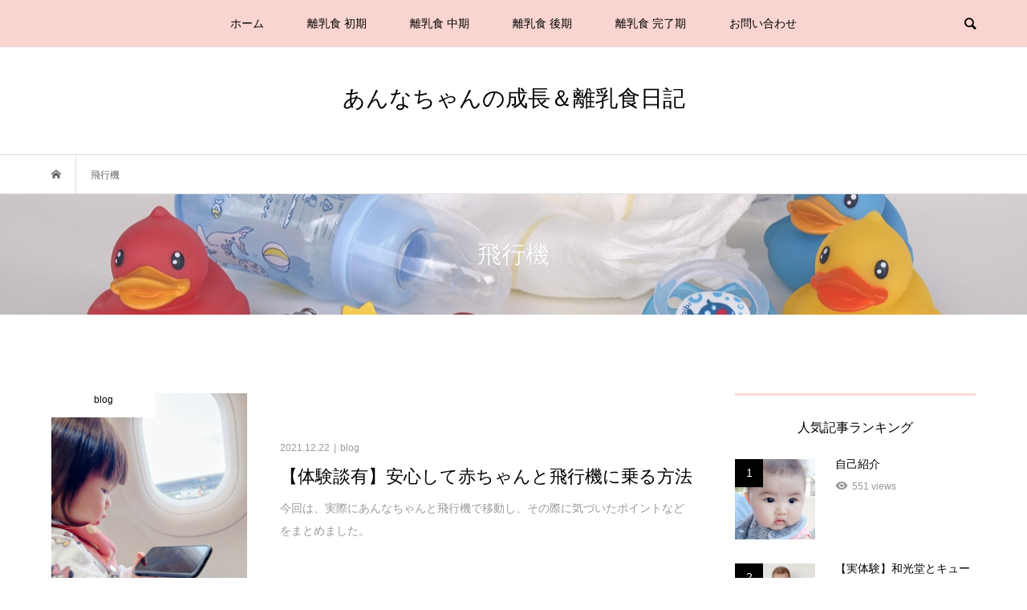

--- FILE ---
content_type: text/html; charset=UTF-8
request_url: https://anna20200119.com/tag/%E9%A3%9B%E8%A1%8C%E6%A9%9F/
body_size: 7221
content:
<!DOCTYPE html>
<html dir="ltr" lang="ja" prefix="og: https://ogp.me/ns#">
<head >
<meta charset="UTF-8">
<meta name="description" content="簡単、楽チンに離乳食を作りたい！ママのために　レシピや裏技をご紹介！！">
<meta name="viewport" content="width=device-width">
<title>飛行機 | あんなちゃんの成長＆離乳食日記</title>

		<!-- All in One SEO 4.9.3 - aioseo.com -->
	<meta name="robots" content="max-image-preview:large" />
	<link rel="canonical" href="https://anna20200119.com/tag/%e9%a3%9b%e8%a1%8c%e6%a9%9f/" />
	<meta name="generator" content="All in One SEO (AIOSEO) 4.9.3" />
		<script type="application/ld+json" class="aioseo-schema">
			{"@context":"https:\/\/schema.org","@graph":[{"@type":"BreadcrumbList","@id":"https:\/\/anna20200119.com\/tag\/%E9%A3%9B%E8%A1%8C%E6%A9%9F\/#breadcrumblist","itemListElement":[{"@type":"ListItem","@id":"https:\/\/anna20200119.com#listItem","position":1,"name":"\u30db\u30fc\u30e0","item":"https:\/\/anna20200119.com","nextItem":{"@type":"ListItem","@id":"https:\/\/anna20200119.com\/tag\/%e9%a3%9b%e8%a1%8c%e6%a9%9f\/#listItem","name":"\u98db\u884c\u6a5f"}},{"@type":"ListItem","@id":"https:\/\/anna20200119.com\/tag\/%e9%a3%9b%e8%a1%8c%e6%a9%9f\/#listItem","position":2,"name":"\u98db\u884c\u6a5f","previousItem":{"@type":"ListItem","@id":"https:\/\/anna20200119.com#listItem","name":"\u30db\u30fc\u30e0"}}]},{"@type":"CollectionPage","@id":"https:\/\/anna20200119.com\/tag\/%E9%A3%9B%E8%A1%8C%E6%A9%9F\/#collectionpage","url":"https:\/\/anna20200119.com\/tag\/%E9%A3%9B%E8%A1%8C%E6%A9%9F\/","name":"\u98db\u884c\u6a5f | \u3042\u3093\u306a\u3061\u3083\u3093\u306e\u6210\u9577\uff06\u96e2\u4e73\u98df\u65e5\u8a18","inLanguage":"ja","isPartOf":{"@id":"https:\/\/anna20200119.com\/#website"},"breadcrumb":{"@id":"https:\/\/anna20200119.com\/tag\/%E9%A3%9B%E8%A1%8C%E6%A9%9F\/#breadcrumblist"}},{"@type":"Organization","@id":"https:\/\/anna20200119.com\/#organization","name":"\u3042\u3093\u306a\u3061\u3083\u3093\u306e\u6210\u9577\uff06\u96e2\u4e73\u98df\u65e5\u8a18","description":"\u7c21\u5358\u3001\u697d\u30c1\u30f3\u306b\u96e2\u4e73\u98df\u3092\u4f5c\u308a\u305f\u3044\uff01\u30de\u30de\u306e\u305f\u3081\u306b\u3000\u30ec\u30b7\u30d4\u3084\u88cf\u6280\u3092\u3054\u7d39\u4ecb\uff01\uff01","url":"https:\/\/anna20200119.com\/"},{"@type":"WebSite","@id":"https:\/\/anna20200119.com\/#website","url":"https:\/\/anna20200119.com\/","name":"\u3042\u3093\u306a\u3061\u3083\u3093\u306e\u6210\u9577\uff06\u96e2\u4e73\u98df\u65e5\u8a18","description":"\u7c21\u5358\u3001\u697d\u30c1\u30f3\u306b\u96e2\u4e73\u98df\u3092\u4f5c\u308a\u305f\u3044\uff01\u30de\u30de\u306e\u305f\u3081\u306b\u3000\u30ec\u30b7\u30d4\u3084\u88cf\u6280\u3092\u3054\u7d39\u4ecb\uff01\uff01","inLanguage":"ja","publisher":{"@id":"https:\/\/anna20200119.com\/#organization"}}]}
		</script>
		<!-- All in One SEO -->

<link rel='dns-prefetch' href='//s.w.org' />
<link rel="alternate" type="application/rss+xml" title="あんなちゃんの成長＆離乳食日記 &raquo; 飛行機 タグのフィード" href="https://anna20200119.com/tag/%e9%a3%9b%e8%a1%8c%e6%a9%9f/feed/" />
<link rel='stylesheet' id='wp-block-library-css'  href='https://anna20200119.com/wp-includes/css/dist/block-library/style.min.css?ver=5.9.12' type='text/css' media='all' />
<link rel='stylesheet' id='aioseo/css/src/vue/standalone/blocks/table-of-contents/global.scss-css'  href='https://anna20200119.com/wp-content/plugins/all-in-one-seo-pack/dist/Lite/assets/css/table-of-contents/global.e90f6d47.css?ver=4.9.3' type='text/css' media='all' />
<style id='global-styles-inline-css' type='text/css'>
body{--wp--preset--color--black: #000000;--wp--preset--color--cyan-bluish-gray: #abb8c3;--wp--preset--color--white: #ffffff;--wp--preset--color--pale-pink: #f78da7;--wp--preset--color--vivid-red: #cf2e2e;--wp--preset--color--luminous-vivid-orange: #ff6900;--wp--preset--color--luminous-vivid-amber: #fcb900;--wp--preset--color--light-green-cyan: #7bdcb5;--wp--preset--color--vivid-green-cyan: #00d084;--wp--preset--color--pale-cyan-blue: #8ed1fc;--wp--preset--color--vivid-cyan-blue: #0693e3;--wp--preset--color--vivid-purple: #9b51e0;--wp--preset--gradient--vivid-cyan-blue-to-vivid-purple: linear-gradient(135deg,rgba(6,147,227,1) 0%,rgb(155,81,224) 100%);--wp--preset--gradient--light-green-cyan-to-vivid-green-cyan: linear-gradient(135deg,rgb(122,220,180) 0%,rgb(0,208,130) 100%);--wp--preset--gradient--luminous-vivid-amber-to-luminous-vivid-orange: linear-gradient(135deg,rgba(252,185,0,1) 0%,rgba(255,105,0,1) 100%);--wp--preset--gradient--luminous-vivid-orange-to-vivid-red: linear-gradient(135deg,rgba(255,105,0,1) 0%,rgb(207,46,46) 100%);--wp--preset--gradient--very-light-gray-to-cyan-bluish-gray: linear-gradient(135deg,rgb(238,238,238) 0%,rgb(169,184,195) 100%);--wp--preset--gradient--cool-to-warm-spectrum: linear-gradient(135deg,rgb(74,234,220) 0%,rgb(151,120,209) 20%,rgb(207,42,186) 40%,rgb(238,44,130) 60%,rgb(251,105,98) 80%,rgb(254,248,76) 100%);--wp--preset--gradient--blush-light-purple: linear-gradient(135deg,rgb(255,206,236) 0%,rgb(152,150,240) 100%);--wp--preset--gradient--blush-bordeaux: linear-gradient(135deg,rgb(254,205,165) 0%,rgb(254,45,45) 50%,rgb(107,0,62) 100%);--wp--preset--gradient--luminous-dusk: linear-gradient(135deg,rgb(255,203,112) 0%,rgb(199,81,192) 50%,rgb(65,88,208) 100%);--wp--preset--gradient--pale-ocean: linear-gradient(135deg,rgb(255,245,203) 0%,rgb(182,227,212) 50%,rgb(51,167,181) 100%);--wp--preset--gradient--electric-grass: linear-gradient(135deg,rgb(202,248,128) 0%,rgb(113,206,126) 100%);--wp--preset--gradient--midnight: linear-gradient(135deg,rgb(2,3,129) 0%,rgb(40,116,252) 100%);--wp--preset--duotone--dark-grayscale: url('#wp-duotone-dark-grayscale');--wp--preset--duotone--grayscale: url('#wp-duotone-grayscale');--wp--preset--duotone--purple-yellow: url('#wp-duotone-purple-yellow');--wp--preset--duotone--blue-red: url('#wp-duotone-blue-red');--wp--preset--duotone--midnight: url('#wp-duotone-midnight');--wp--preset--duotone--magenta-yellow: url('#wp-duotone-magenta-yellow');--wp--preset--duotone--purple-green: url('#wp-duotone-purple-green');--wp--preset--duotone--blue-orange: url('#wp-duotone-blue-orange');--wp--preset--font-size--small: 13px;--wp--preset--font-size--medium: 20px;--wp--preset--font-size--large: 36px;--wp--preset--font-size--x-large: 42px;}.has-black-color{color: var(--wp--preset--color--black) !important;}.has-cyan-bluish-gray-color{color: var(--wp--preset--color--cyan-bluish-gray) !important;}.has-white-color{color: var(--wp--preset--color--white) !important;}.has-pale-pink-color{color: var(--wp--preset--color--pale-pink) !important;}.has-vivid-red-color{color: var(--wp--preset--color--vivid-red) !important;}.has-luminous-vivid-orange-color{color: var(--wp--preset--color--luminous-vivid-orange) !important;}.has-luminous-vivid-amber-color{color: var(--wp--preset--color--luminous-vivid-amber) !important;}.has-light-green-cyan-color{color: var(--wp--preset--color--light-green-cyan) !important;}.has-vivid-green-cyan-color{color: var(--wp--preset--color--vivid-green-cyan) !important;}.has-pale-cyan-blue-color{color: var(--wp--preset--color--pale-cyan-blue) !important;}.has-vivid-cyan-blue-color{color: var(--wp--preset--color--vivid-cyan-blue) !important;}.has-vivid-purple-color{color: var(--wp--preset--color--vivid-purple) !important;}.has-black-background-color{background-color: var(--wp--preset--color--black) !important;}.has-cyan-bluish-gray-background-color{background-color: var(--wp--preset--color--cyan-bluish-gray) !important;}.has-white-background-color{background-color: var(--wp--preset--color--white) !important;}.has-pale-pink-background-color{background-color: var(--wp--preset--color--pale-pink) !important;}.has-vivid-red-background-color{background-color: var(--wp--preset--color--vivid-red) !important;}.has-luminous-vivid-orange-background-color{background-color: var(--wp--preset--color--luminous-vivid-orange) !important;}.has-luminous-vivid-amber-background-color{background-color: var(--wp--preset--color--luminous-vivid-amber) !important;}.has-light-green-cyan-background-color{background-color: var(--wp--preset--color--light-green-cyan) !important;}.has-vivid-green-cyan-background-color{background-color: var(--wp--preset--color--vivid-green-cyan) !important;}.has-pale-cyan-blue-background-color{background-color: var(--wp--preset--color--pale-cyan-blue) !important;}.has-vivid-cyan-blue-background-color{background-color: var(--wp--preset--color--vivid-cyan-blue) !important;}.has-vivid-purple-background-color{background-color: var(--wp--preset--color--vivid-purple) !important;}.has-black-border-color{border-color: var(--wp--preset--color--black) !important;}.has-cyan-bluish-gray-border-color{border-color: var(--wp--preset--color--cyan-bluish-gray) !important;}.has-white-border-color{border-color: var(--wp--preset--color--white) !important;}.has-pale-pink-border-color{border-color: var(--wp--preset--color--pale-pink) !important;}.has-vivid-red-border-color{border-color: var(--wp--preset--color--vivid-red) !important;}.has-luminous-vivid-orange-border-color{border-color: var(--wp--preset--color--luminous-vivid-orange) !important;}.has-luminous-vivid-amber-border-color{border-color: var(--wp--preset--color--luminous-vivid-amber) !important;}.has-light-green-cyan-border-color{border-color: var(--wp--preset--color--light-green-cyan) !important;}.has-vivid-green-cyan-border-color{border-color: var(--wp--preset--color--vivid-green-cyan) !important;}.has-pale-cyan-blue-border-color{border-color: var(--wp--preset--color--pale-cyan-blue) !important;}.has-vivid-cyan-blue-border-color{border-color: var(--wp--preset--color--vivid-cyan-blue) !important;}.has-vivid-purple-border-color{border-color: var(--wp--preset--color--vivid-purple) !important;}.has-vivid-cyan-blue-to-vivid-purple-gradient-background{background: var(--wp--preset--gradient--vivid-cyan-blue-to-vivid-purple) !important;}.has-light-green-cyan-to-vivid-green-cyan-gradient-background{background: var(--wp--preset--gradient--light-green-cyan-to-vivid-green-cyan) !important;}.has-luminous-vivid-amber-to-luminous-vivid-orange-gradient-background{background: var(--wp--preset--gradient--luminous-vivid-amber-to-luminous-vivid-orange) !important;}.has-luminous-vivid-orange-to-vivid-red-gradient-background{background: var(--wp--preset--gradient--luminous-vivid-orange-to-vivid-red) !important;}.has-very-light-gray-to-cyan-bluish-gray-gradient-background{background: var(--wp--preset--gradient--very-light-gray-to-cyan-bluish-gray) !important;}.has-cool-to-warm-spectrum-gradient-background{background: var(--wp--preset--gradient--cool-to-warm-spectrum) !important;}.has-blush-light-purple-gradient-background{background: var(--wp--preset--gradient--blush-light-purple) !important;}.has-blush-bordeaux-gradient-background{background: var(--wp--preset--gradient--blush-bordeaux) !important;}.has-luminous-dusk-gradient-background{background: var(--wp--preset--gradient--luminous-dusk) !important;}.has-pale-ocean-gradient-background{background: var(--wp--preset--gradient--pale-ocean) !important;}.has-electric-grass-gradient-background{background: var(--wp--preset--gradient--electric-grass) !important;}.has-midnight-gradient-background{background: var(--wp--preset--gradient--midnight) !important;}.has-small-font-size{font-size: var(--wp--preset--font-size--small) !important;}.has-medium-font-size{font-size: var(--wp--preset--font-size--medium) !important;}.has-large-font-size{font-size: var(--wp--preset--font-size--large) !important;}.has-x-large-font-size{font-size: var(--wp--preset--font-size--x-large) !important;}
</style>
<link rel='stylesheet' id='contact-form-7-css'  href='https://anna20200119.com/wp-content/plugins/contact-form-7/includes/css/styles.css?ver=5.5.4' type='text/css' media='all' />
<link rel='stylesheet' id='pz-linkcard-css'  href='//anna20200119.com/wp-content/uploads/pz-linkcard/style.css?ver=2.5.5.7' type='text/css' media='all' />
<link rel='stylesheet' id='bloom-style-css'  href='https://anna20200119.com/wp-content/themes/anna2020/style.css?ver=1.3.5' type='text/css' media='all' />
<link rel='stylesheet' id='bloom-responsive-css'  href='https://anna20200119.com/wp-content/themes/anna2020/responsive.css?ver=1.3.5' type='text/css' media='all' />
<script type='text/javascript' src='https://anna20200119.com/wp-includes/js/jquery/jquery.min.js?ver=3.6.0' id='jquery-core-js'></script>
<script type='text/javascript' src='https://anna20200119.com/wp-includes/js/jquery/jquery-migrate.min.js?ver=3.3.2' id='jquery-migrate-js'></script>
<link rel="https://api.w.org/" href="https://anna20200119.com/wp-json/" /><link rel="alternate" type="application/json" href="https://anna20200119.com/wp-json/wp/v2/tags/28" /><link rel="EditURI" type="application/rsd+xml" title="RSD" href="https://anna20200119.com/xmlrpc.php?rsd" />
<link rel="wlwmanifest" type="application/wlwmanifest+xml" href="https://anna20200119.com/wp-includes/wlwmanifest.xml" /> 
<meta name="generator" content="WordPress 5.9.12" />
<style>
.c-comment__form-submit:hover, c-comment__password-protected, .p-pagetop a, .slick-dots li.slick-active button, .slick-dots li:hover button { background-color: #fadbda; }
.p-entry__pickup, .p-entry__related, .p-widget__title, .slick-dots li.slick-active button, .slick-dots li:hover button { border-color: #fadbda; }
.p-index-tab__item.is-active, .p-index-tab__item:hover { border-bottom-color: #fadbda; }
.c-comment__tab-item.is-active a, .c-comment__tab-item a:hover, .c-comment__tab-item.is-active p { background-color: rgba(250, 219, 218, 0.7); }
.c-comment__tab-item.is-active a:after, .c-comment__tab-item.is-active p:after { border-top-color: rgba(250, 219, 218, 0.7); }
.p-article__meta, .p-blog-list__item-excerpt, .p-ranking-list__item-excerpt, .p-author__views, .p-page-links a, .p-page-links .p-page-links__title, .p-pager__item span { color: #999999; }
.p-page-links > span, .p-page-links a:hover, .p-entry__next-page__link { background-color: #999999; }
.p-page-links > span, .p-page-links a { border-color: #999999; }

a:hover, a:hover .p-article__title, .p-global-nav > li:hover > a, .p-global-nav > li.current-menu-item > a, .p-global-nav > li.is-active > a, .p-breadcrumb a:hover, .p-widget-categories .has-children .toggle-children:hover::before, .p-footer-widget-area .p-siteinfo .p-social-nav li a:hover, .p-footer-widget-area__default .p-siteinfo .p-social-nav li a:hover { color: #aaaaaa; }
.p-global-nav .sub-menu a:hover, .p-global-nav .sub-menu .current-menu-item > a, .p-megamenu a.p-megamenu__hover:hover, .p-entry__next-page__link:hover, .c-pw__btn:hover { background: #aaaaaa; }
.p-entry__date, .p-entry__body, .p-author__desc, .p-breadcrumb, .p-breadcrumb a { color: #666666; }
.p-entry__body a { color: #000000; }
.p-entry__body a:hover { color: #aaaaaa; }
.p-float-native-ad-label { background: #dd3333; color: #ffffff; font-size: 11px; }
.p-category-item--17, .cat-item-17> a, .cat-item-17 .toggle-children { color: #000000; }
.p-category-item--18, .cat-item-18> a, .cat-item-18 .toggle-children { color: #000000; }
.p-category-item--27, .cat-item-27> a, .cat-item-27 .toggle-children { color: #000000; }
body { font-family: "Segoe UI", Verdana, "游ゴシック", YuGothic, "Hiragino Kaku Gothic ProN", Meiryo, sans-serif; }
.p-logo, .p-entry__title, .p-article__title, .p-article__title__overlay, .p-headline, .p-page-header__title, .p-widget__title, .p-sidemenu .p-siteinfo__title, .p-index-slider__item-catch, .p-header-video__caption-catch, .p-footer-blog__catch, .p-footer-cta__catch {
font-family: Segoe UI, "ヒラギノ角ゴ ProN W3", "Hiragino Kaku Gothic ProN", "メイリオ", Meiryo, sans-serif;
}
.c-load--type3 i { background: #ffffff; }
.p-hover-effect--type1:hover img { -webkit-transform: scale(1.2) rotate(2deg); transform: scale(1.2) rotate(2deg); }
.p-hover-effect--type2 img { margin-left: -8px; }
.p-hover-effect--type2:hover img { margin-left: 8px; }
.p-hover-effect--type1 .p-article__overlay { background: rgba(0, 0, 0, 0.5); }
.p-hover-effect--type2:hover img { opacity: 0.5 }
.p-hover-effect--type2 .p-hover-effect__image { background: #000000; }
.p-hover-effect--type2 .p-article__overlay { background: rgba(0, 0, 0, 0.5); }
.p-hover-effect--type3 .p-hover-effect__image { background: #000000; }
.p-hover-effect--type3:hover img { opacity: 0.5; }
.p-hover-effect--type3 .p-article__overlay { background: rgba(0, 0, 0, 0.5); }
.p-page-header::before { background: rgba(250, 219, 218, 0.2) }
.p-entry__title { font-size: 30px; }
.p-entry__body, .p-entry__body p { font-size: 14px; }
.l-header__bar { background: rgba(249, 212, 209, 1); }
.l-header__bar > .l-inner > a, .p-global-nav > li > a { color: #000000; }
.l-header__logo--text a { color: #000000; font-size: 28px; }
.l-footer .p-siteinfo .p-logo { font-size: 28px; }
@media only screen and (max-width: 1200px) {
	.l-header__logo--mobile.l-header__logo--text a { font-size: 18px; }
	.p-global-nav { background-color: rgba(250,219,218, 1); }
}
@media only screen and (max-width: 991px) {
	.l-footer .p-siteinfo .p-logo { font-size: 18px; }
	.p-copyright { background-color: #fadbda; }
	.p-pagetop a { background-color: #999999; }
}
</style>
<link rel="icon" href="https://anna20200119.com/wp-content/uploads/2020/09/cropped-202849BB-F31C-4BFE-8A9A-F8ECC5DE48BB-1-32x32.jpeg" sizes="32x32" />
<link rel="icon" href="https://anna20200119.com/wp-content/uploads/2020/09/cropped-202849BB-F31C-4BFE-8A9A-F8ECC5DE48BB-1-192x192.jpeg" sizes="192x192" />
<link rel="apple-touch-icon" href="https://anna20200119.com/wp-content/uploads/2020/09/cropped-202849BB-F31C-4BFE-8A9A-F8ECC5DE48BB-1-180x180.jpeg" />
<meta name="msapplication-TileImage" content="https://anna20200119.com/wp-content/uploads/2020/09/cropped-202849BB-F31C-4BFE-8A9A-F8ECC5DE48BB-1-270x270.jpeg" />
		<style type="text/css" id="wp-custom-css">
			.profileimg {
border-radius: 50%;
}		</style>
		</head>
<body class="archive tag tag-28 is-responsive l-header__fix l-header__fix--mobile">
<div id="site_wrap">
	<header id="js-header" class="l-header">
		<div class="l-header__bar">
			<div class="l-inner">
				<div class="p-logo l-header__logo l-header__logo--mobile l-header__logo--text">
					<a href="https://anna20200119.com/">あんなちゃんの成長＆離乳食日記</a>
				</div>
<nav class="menu-%e3%83%a1%e3%82%a4%e3%83%b3-container"><ul id="js-global-nav" class="p-global-nav u-clearfix">
<li class="p-header-search p-header-search--mobile"><form action="https://anna20200119.com/" method="get"><input type="text" name="s" value="" class="p-header-search__input" placeholder="SEARCH"><input type="submit" value="&#xe915;" class="p-header-search__submit"></form></li>
<li id="menu-item-447" class="menu-item menu-item-type-custom menu-item-object-custom menu-item-home menu-item-447"><a href="https://anna20200119.com/">ホーム<span></span></a></li>
<li id="menu-item-450" class="menu-item menu-item-type-taxonomy menu-item-object-category menu-item-450"><a href="https://anna20200119.com/category/first-term/">離乳食 初期<span></span></a></li>
<li id="menu-item-443" class="menu-item menu-item-type-taxonomy menu-item-object-category menu-item-443"><a href="https://anna20200119.com/category/middle-term/">離乳食 中期<span></span></a></li>
<li id="menu-item-446" class="menu-item menu-item-type-taxonomy menu-item-object-category menu-item-446"><a href="https://anna20200119.com/category/late-term/">離乳食 後期<span></span></a></li>
<li id="menu-item-445" class="menu-item menu-item-type-taxonomy menu-item-object-category menu-item-445"><a href="https://anna20200119.com/category/end-term/">離乳食 完了期<span></span></a></li>
<li id="menu-item-401" class="menu-item menu-item-type-post_type menu-item-object-page menu-item-401"><a href="https://anna20200119.com/contact/">お問い合わせ<span></span></a></li>
</ul></nav>				<a href="#" id="js-menu-button" class="p-menu-button c-menu-button u-visible-lg"></a>
				<a href="#" id="js-search-button" class="p-search-button c-search-button u-hidden-lg"></a>
				<div class="p-header-search p-header-search--pc">
					<form action="https://anna20200119.com/" method="get">
						<input type="text" name="s" value="" class="p-header-search__input" placeholder="SEARCH">
					</form>
				</div>
			</div>
		</div>
		<div class="l-inner">
			<div class="p-logo l-header__logo l-header__logo--pc l-header__logo--text">
				<a href="https://anna20200119.com/">あんなちゃんの成長＆離乳食日記</a>
			</div>
		</div>
	</header>
<main class="l-main">
	<div class="p-breadcrumb c-breadcrumb">
		<ul class="p-breadcrumb__inner c-breadcrumb__inner l-inner u-clearfix" itemscope itemtype="http://schema.org/BreadcrumbList">
			<li class="p-breadcrumb__item c-breadcrumb__item p-breadcrumb__item--home c-breadcrumb__item--home" itemprop="itemListElement" itemscope itemtype="http://schema.org/ListItem">
				<a href="https://anna20200119.com/" itemprop="item"><span itemprop="name">HOME</span></a>
				<meta itemprop="position" content="1" />
			</li>
			<li class="p-breadcrumb__item c-breadcrumb__item" itemprop="itemListElement" itemscope itemtype="http://schema.org/ListItem">
				<span itemprop="name">飛行機</span>
				<meta itemprop="position" content="2" />
			</li>
		</ul>
	</div>
	<header class="p-page-header" style="background-image: url(https://anna20200119.com/wp-content/uploads/2021/06/アヒル.jpg);">
		<div class="p-page-header__inner l-inner" style="text-shadow: 0px 0px 0px #999999">
			<h1 class="p-page-header__title" style="color: #ffffff; font-size: 30px;">飛行機</h1>
		</div>
	</header>
	<div class="l-inner l-2colmuns u-clearfix">
		<div class="l-primary">
			<div class="p-blog-list u-clearfix">
				<article class="p-blog-list__item">
					<a class="p-hover-effect--type1" href="https://anna20200119.com/plane/">
						<div class="p-blog-list__item-thumbnail p-hover-effect__image">
							<div class="p-blog-list__item-thumbnail_inner">
								<img width="500" height="500" src="https://anna20200119.com/wp-content/uploads/2021/12/S__32505920-500x500.jpg" class="attachment-size1 size-size1 wp-post-image" alt="" />
								<div class="p-float-category"><span class="p-category-item--27" data-url="https://anna20200119.com/category/blog/">blog</span></div>
							</div>
						</div>
						<div class="p-blog-list__item-info">
							<p class="p-blog-list__item-meta p-article__meta u-clearfix u-hidden-xs"><time class="p-article__date" datetime="2021-12-22">2021.12.22</time><span class="p-article__category"><span data-url="https://anna20200119.com/category/blog/">blog</span></span></p>
							<h2 class="p-blog-list__item-title p-article__title">【体験談有】安心して赤ちゃんと飛行機に乗る方法</h2>
							<p class="p-blog-list__item-excerpt u-hidden-xs">今回は、実際にあんなちゃんと飛行機で移動し、その際に気づいたポイントなどをまとめました。</p>
							<p class="p-blog-list__item-meta02 p-article__meta u-visible-xs"><time class="p-article__date" datetime="2021-12-22">2021.12.22</time><span class="p-article__category"><span data-url="https://anna20200119.com/category/blog/">blog</span></span></p>
						</div>
					</a>
				</article>
			</div>
		</div>
		<aside class="p-sidebar l-secondary">
			<div class="p-sidebar__inner">
<div class="p-widget ranking_list_widget" id="ranking_list_widget-2">
<h2 class="p-widget__title">人気記事ランキング</h2>
<ol class="p-widget-list p-widget-list__ranking">
	<li class="p-widget-list__item u-clearfix">
		<a class="p-hover-effect--type1" href="https://anna20200119.com/profile/">
			<span class="p-widget-list__item-rank" style="background: #000000; color: #ffffff;">1</span>
			<div class="p-widget-list__item-thumbnail p-hover-effect__image"><img width="313" height="411" src="https://anna20200119.com/wp-content/uploads/2020/09/202849BB-F31C-4BFE-8A9A-F8ECC5DE48BB-e1625719219482.jpeg" class="attachment-size1 size-size1 wp-post-image" alt="" loading="lazy" /></div>
			<h3 class="p-widget-list__item-title p-article__title">自己紹介</h3>
			<div class="p-widget-list__item-meta p-article__meta"><span class="p-article__views">551 views</span></div>
		</a>
	</li>
	<li class="p-widget-list__item u-clearfix">
		<a class="p-hover-effect--type1" href="https://anna20200119.com/baby-food-comparison/">
			<span class="p-widget-list__item-rank" style="background: #000000; color: #ffffff;">2</span>
			<div class="p-widget-list__item-thumbnail p-hover-effect__image"><img width="500" height="500" src="https://anna20200119.com/wp-content/uploads/2021/11/9C4914D8-2F59-4DF4-8199-EB1BC064969A-500x500.jpg" class="attachment-size1 size-size1 wp-post-image" alt="" loading="lazy" /></div>
			<h3 class="p-widget-list__item-title p-article__title">【実体験】和光堂とキューピーのパウチベビーフードを比較</h3>
			<div class="p-widget-list__item-meta p-article__meta"><span class="p-article__views">459 views</span></div>
		</a>
	</li>
	<li class="p-widget-list__item u-clearfix">
		<a class="p-hover-effect--type1" href="https://anna20200119.com/vege-food/">
			<span class="p-widget-list__item-rank" style="background: #000000; color: #ffffff;">3</span>
			<div class="p-widget-list__item-thumbnail p-hover-effect__image"><img src="https://anna20200119.com/wp-content/themes/anna2020/img/no-image-300x300.gif" alt="">
</div>
			<h3 class="p-widget-list__item-title p-article__title">【実証済み！】赤ちゃんが離乳食野菜を食べてくれない原因と解決法</h3>
			<div class="p-widget-list__item-meta p-article__meta"><span class="p-article__views">259 views</span></div>
		</a>
	</li>
</ol>
</div>
<div class="p-widget tcdw_category_list_widget" id="tcdw_category_list_widget-2">
<h2 class="p-widget__title">カテゴリー選択</h2>
		<ul class="p-widget-categories">
				<li class="cat-item cat-item-27"><a href="https://anna20200119.com/category/blog/">blog</a>
</li>
	<li class="cat-item cat-item-17"><a href="https://anna20200119.com/category/anna/">あんなちゃん</a>
</li>
	<li class="cat-item cat-item-1"><a href="https://anna20200119.com/category/%e6%9c%aa%e5%88%86%e9%a1%9e/">未分類</a>
</li>
	<li class="cat-item cat-item-18"><a href="https://anna20200119.com/category/first-term/">離乳食　初期</a>
</li>
		</ul>
</div>
<div class="p-widget tcdw_archive_list_widget" id="tcdw_archive_list_widget-2">
		<div class="p-dropdown">
			<div class="p-dropdown__title">月を選択</div>
			<ul class="p-dropdown__list">
					<li><a href='https://anna20200119.com/2022/01/'>2022年1月</a></li>
	<li><a href='https://anna20200119.com/2021/12/'>2021年12月</a></li>
	<li><a href='https://anna20200119.com/2021/11/'>2021年11月</a></li>
	<li><a href='https://anna20200119.com/2021/07/'>2021年7月</a></li>
			</ul>
		</div>
</div>
<div class="p-widget widget_block" id="block-3">

<pre class="wp-block-code"><code></code></pre>
</div>
			</div>
		</aside>
	</div>
</main>
	<footer class="l-footer">
		<div id="js-footer-widget" class="p-footer-widget-area__default p-footer-widget-area__has-social-nav">
			<div class="p-footer-widget-area__inner l-inner">
<div class="p-widget p-footer-widget site_info_widget">
<div class="p-siteinfo">
<h2 class="p-siteinfo__title p-logo">あんなちゃんの成長＆離乳食日記</h2>
<div class="p-siteinfo__desc">簡単、楽チンに離乳食を作りたい！ママのために　レシピや裏技をご紹介！！</div>
<ul class="p-social-nav p-social-nav__mobile"><li class="p-social-nav__item p-social-nav__item--instagram"><a href="https://www.instagram.com/anna20200119" target="_blank"></a></li></ul>
</div>
</div>
			</div>
		</div>
		<div class="p-copyright">
			<div class="l-inner">
				<p><small>Copyright &copy;<span class="u-hidden-sm"> 2026</span> あんなちゃんの成長＆離乳食日記. All Rights Reserved.</small></p>
			</div>
		</div>
		<div id="js-pagetop" class="p-pagetop"><a href="#"></a></div>
	</footer>
</div><script type='text/javascript' src='https://anna20200119.com/wp-includes/js/dist/vendor/regenerator-runtime.min.js?ver=0.13.9' id='regenerator-runtime-js'></script>
<script type='text/javascript' src='https://anna20200119.com/wp-includes/js/dist/vendor/wp-polyfill.min.js?ver=3.15.0' id='wp-polyfill-js'></script>
<script type='text/javascript' id='contact-form-7-js-extra'>
/* <![CDATA[ */
var wpcf7 = {"api":{"root":"https:\/\/anna20200119.com\/wp-json\/","namespace":"contact-form-7\/v1"}};
/* ]]> */
</script>
<script type='text/javascript' src='https://anna20200119.com/wp-content/plugins/contact-form-7/includes/js/index.js?ver=5.5.4' id='contact-form-7-js'></script>
<script type='text/javascript' src='https://anna20200119.com/wp-content/themes/anna2020/js/functions.js?ver=1.3.5' id='bloom-script-js'></script>
<script type='text/javascript' src='https://anna20200119.com/wp-content/themes/anna2020/js/header-fix.js?ver=1.3.5' id='bloom-header-fix-js'></script>
<script>
jQuery(function($){

	var initialized = false;
	var initialize = function(){
		if (initialized) return;
		initialized = true;

		$('body').addClass('js-initialized');
		$(window).trigger('resize')
	};

	initialize();

});
</script>
</body>
</html>
